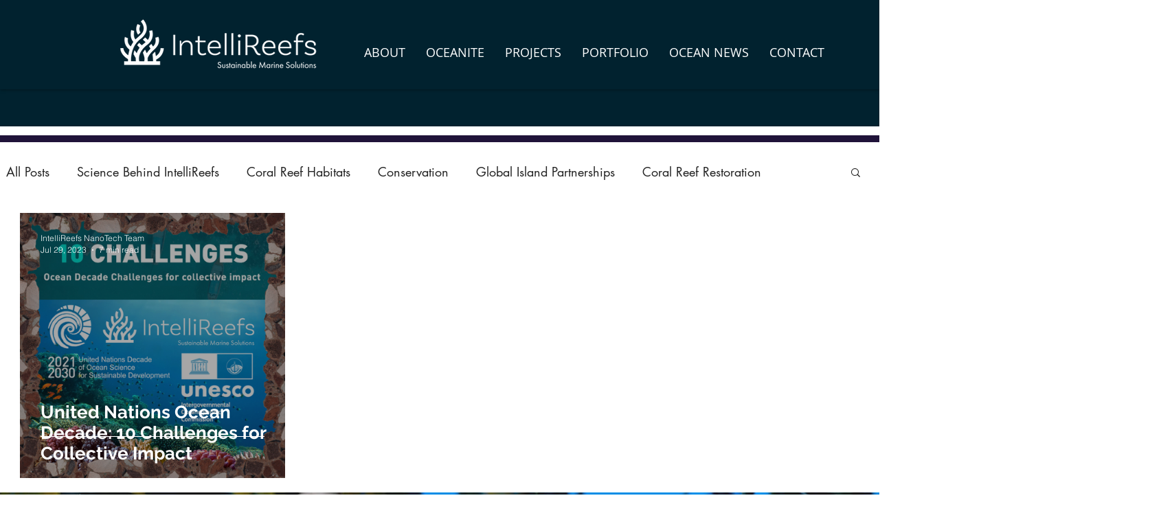

--- FILE ---
content_type: text/css; charset=utf-8
request_url: https://www.intellireefs.com/_serverless/pro-gallery-css-v4-server/layoutCss?ver=2&id=pro-blog&items=0_1080_1080&container=310_1222_474_720&options=gallerySizeType:px%7CgallerySizePx:454%7CimageMargin:32%7CisRTL:false%7CgalleryLayout:2%7CtitlePlacement:SHOW_ON_HOVER%7CcubeRatio:1%7CcubeType:fill
body_size: -281
content:
#pro-gallery-pro-blog [data-hook="item-container"][data-idx="0"].gallery-item-container{opacity: 1 !important;display: block !important;transition: opacity .2s ease !important;top: 0px !important;left: 0px !important;right: auto !important;height: 386px !important;width: 386px !important;} #pro-gallery-pro-blog [data-hook="item-container"][data-idx="0"] .gallery-item-common-info-outer{height: 100% !important;} #pro-gallery-pro-blog [data-hook="item-container"][data-idx="0"] .gallery-item-common-info{height: 100% !important;width: 100% !important;} #pro-gallery-pro-blog [data-hook="item-container"][data-idx="0"] .gallery-item-wrapper{width: 386px !important;height: 386px !important;margin: 0 !important;} #pro-gallery-pro-blog [data-hook="item-container"][data-idx="0"] .gallery-item-content{width: 386px !important;height: 386px !important;margin: 0px 0px !important;opacity: 1 !important;} #pro-gallery-pro-blog [data-hook="item-container"][data-idx="0"] .gallery-item-hover{width: 386px !important;height: 386px !important;opacity: 1 !important;} #pro-gallery-pro-blog [data-hook="item-container"][data-idx="0"] .item-hover-flex-container{width: 386px !important;height: 386px !important;margin: 0px 0px !important;opacity: 1 !important;} #pro-gallery-pro-blog [data-hook="item-container"][data-idx="0"] .gallery-item-wrapper img{width: 100% !important;height: 100% !important;opacity: 1 !important;} #pro-gallery-pro-blog .pro-gallery-prerender{height:386px !important;}#pro-gallery-pro-blog {height:386px !important; width:1222px !important;}#pro-gallery-pro-blog .pro-gallery-margin-container {height:386px !important;}#pro-gallery-pro-blog .pro-gallery {height:386px !important; width:1222px !important;}#pro-gallery-pro-blog .pro-gallery-parent-container {height:386px !important; width:1254px !important;}